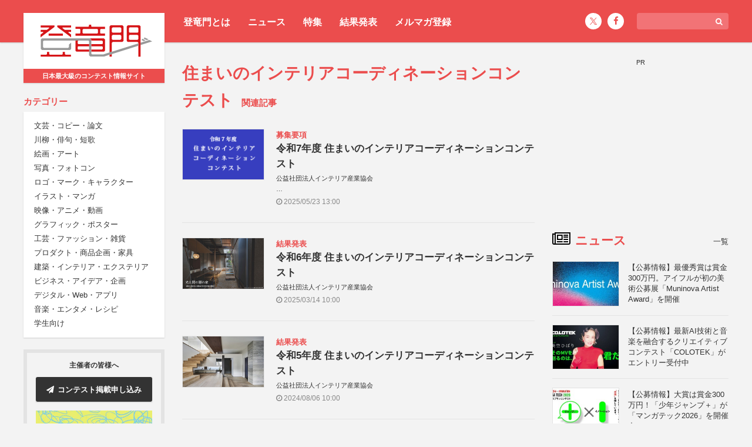

--- FILE ---
content_type: text/html; charset=UTF-8
request_url: https://compe.japandesign.ne.jp/tag/%E4%BD%8F%E3%81%BE%E3%81%84%E3%81%AE%E3%82%A4%E3%83%B3%E3%83%86%E3%83%AA%E3%82%A2%E3%82%B3%E3%83%BC%E3%83%87%E3%82%A3%E3%83%8D%E3%83%BC%E3%82%B7%E3%83%A7%E3%83%B3%E3%82%B3%E3%83%B3%E3%83%86%E3%82%B9/
body_size: 10610
content:


<!DOCTYPE HTML>
<html lang="ja">
<head>
<meta charset="UTF-8">
<meta name='robots' content='index, follow, max-image-preview:large, max-snippet:-1, max-video-preview:-1' />

	<!-- This site is optimized with the Yoast SEO plugin v22.6 - https://yoast.com/wordpress/plugins/seo/ -->
	<title>住まいのインテリアコーディネーションコンテスト - コンテスト 公募 コンペ の[登竜門]</title>
	<link rel="canonical" href="https://compe.japandesign.ne.jp/tag/住まいのインテリアコーディネーションコンテス/" />
	<link rel="next" href="https://compe.japandesign.ne.jp/tag/%e4%bd%8f%e3%81%be%e3%81%84%e3%81%ae%e3%82%a4%e3%83%b3%e3%83%86%e3%83%aa%e3%82%a2%e3%82%b3%e3%83%bc%e3%83%87%e3%82%a3%e3%83%8d%e3%83%bc%e3%82%b7%e3%83%a7%e3%83%b3%e3%82%b3%e3%83%b3%e3%83%86%e3%82%b9/page/2/" />
	<meta property="og:locale" content="ja_JP" />
	<meta property="og:type" content="article" />
	<meta property="og:title" content="住まいのインテリアコーディネーションコンテスト - コンテスト 公募 コンペ の[登竜門]" />
	<meta property="og:url" content="https://compe.japandesign.ne.jp/tag/住まいのインテリアコーディネーションコンテス/" />
	<meta property="og:site_name" content="コンテスト 公募 コンペ の[登竜門]" />
	<meta property="og:image" content="https://compe.japandesign.ne.jp/wp/wp-content/uploads/2018/11/trm_logo1230630.jpg" />
	<meta property="og:image:width" content="1230" />
	<meta property="og:image:height" content="630" />
	<meta property="og:image:type" content="image/jpeg" />
	<meta name="twitter:card" content="summary_large_image" />
	<meta name="twitter:site" content="@Tou_Ryu_mon" />
	<script type="application/ld+json" class="yoast-schema-graph">{"@context":"https://schema.org","@graph":[{"@type":"CollectionPage","@id":"https://compe.japandesign.ne.jp/tag/%e4%bd%8f%e3%81%be%e3%81%84%e3%81%ae%e3%82%a4%e3%83%b3%e3%83%86%e3%83%aa%e3%82%a2%e3%82%b3%e3%83%bc%e3%83%87%e3%82%a3%e3%83%8d%e3%83%bc%e3%82%b7%e3%83%a7%e3%83%b3%e3%82%b3%e3%83%b3%e3%83%86%e3%82%b9/","url":"https://compe.japandesign.ne.jp/tag/%e4%bd%8f%e3%81%be%e3%81%84%e3%81%ae%e3%82%a4%e3%83%b3%e3%83%86%e3%83%aa%e3%82%a2%e3%82%b3%e3%83%bc%e3%83%87%e3%82%a3%e3%83%8d%e3%83%bc%e3%82%b7%e3%83%a7%e3%83%b3%e3%82%b3%e3%83%b3%e3%83%86%e3%82%b9/","name":"住まいのインテリアコーディネーションコンテスト - コンテスト 公募 コンペ の[登竜門]","isPartOf":{"@id":"https://compe.japandesign.ne.jp/#website"},"primaryImageOfPage":{"@id":"https://compe.japandesign.ne.jp/tag/%e4%bd%8f%e3%81%be%e3%81%84%e3%81%ae%e3%82%a4%e3%83%b3%e3%83%86%e3%83%aa%e3%82%a2%e3%82%b3%e3%83%bc%e3%83%87%e3%82%a3%e3%83%8d%e3%83%bc%e3%82%b7%e3%83%a7%e3%83%b3%e3%82%b3%e3%83%b3%e3%83%86%e3%82%b9/#primaryimage"},"image":{"@id":"https://compe.japandesign.ne.jp/tag/%e4%bd%8f%e3%81%be%e3%81%84%e3%81%ae%e3%82%a4%e3%83%b3%e3%83%86%e3%83%aa%e3%82%a2%e3%82%b3%e3%83%bc%e3%83%87%e3%82%a3%e3%83%8d%e3%83%bc%e3%82%b7%e3%83%a7%e3%83%b3%e3%82%b3%e3%83%b3%e3%83%86%e3%82%b9/#primaryimage"},"thumbnailUrl":"https://compe.japandesign.ne.jp/wp/wp-content/uploads/2025/05/sumai_r7_140_86_360.png","breadcrumb":{"@id":"https://compe.japandesign.ne.jp/tag/%e4%bd%8f%e3%81%be%e3%81%84%e3%81%ae%e3%82%a4%e3%83%b3%e3%83%86%e3%83%aa%e3%82%a2%e3%82%b3%e3%83%bc%e3%83%87%e3%82%a3%e3%83%8d%e3%83%bc%e3%82%b7%e3%83%a7%e3%83%b3%e3%82%b3%e3%83%b3%e3%83%86%e3%82%b9/#breadcrumb"},"inLanguage":"ja"},{"@type":"ImageObject","inLanguage":"ja","@id":"https://compe.japandesign.ne.jp/tag/%e4%bd%8f%e3%81%be%e3%81%84%e3%81%ae%e3%82%a4%e3%83%b3%e3%83%86%e3%83%aa%e3%82%a2%e3%82%b3%e3%83%bc%e3%83%87%e3%82%a3%e3%83%8d%e3%83%bc%e3%82%b7%e3%83%a7%e3%83%b3%e3%82%b3%e3%83%b3%e3%83%86%e3%82%b9/#primaryimage","url":"https://compe.japandesign.ne.jp/wp/wp-content/uploads/2025/05/sumai_r7_140_86_360.png","contentUrl":"https://compe.japandesign.ne.jp/wp/wp-content/uploads/2025/05/sumai_r7_140_86_360.png","width":140,"height":86,"caption":"令和7年度 住まいのインテリアコーディネーションコンテスト"},{"@type":"BreadcrumbList","@id":"https://compe.japandesign.ne.jp/tag/%e4%bd%8f%e3%81%be%e3%81%84%e3%81%ae%e3%82%a4%e3%83%b3%e3%83%86%e3%83%aa%e3%82%a2%e3%82%b3%e3%83%bc%e3%83%87%e3%82%a3%e3%83%8d%e3%83%bc%e3%82%b7%e3%83%a7%e3%83%b3%e3%82%b3%e3%83%b3%e3%83%86%e3%82%b9/#breadcrumb","itemListElement":[{"@type":"ListItem","position":1,"name":"Home","item":"https://compe.japandesign.ne.jp/"},{"@type":"ListItem","position":2,"name":"住まいのインテリアコーディネーションコンテスト"}]},{"@type":"WebSite","@id":"https://compe.japandesign.ne.jp/#website","url":"https://compe.japandesign.ne.jp/","name":"コンテスト 公募 コンペ の[登竜門]","description":"","potentialAction":[{"@type":"SearchAction","target":{"@type":"EntryPoint","urlTemplate":"https://compe.japandesign.ne.jp/?s={search_term_string}"},"query-input":"required name=search_term_string"}],"inLanguage":"ja"}]}</script>
	<!-- / Yoast SEO plugin. -->


<link rel="alternate" type="application/rss+xml" title="コンテスト 公募 コンペ の[登竜門] &raquo; 住まいのインテリアコーディネーションコンテスト タグのフィード" href="https://compe.japandesign.ne.jp/tag/%e4%bd%8f%e3%81%be%e3%81%84%e3%81%ae%e3%82%a4%e3%83%b3%e3%83%86%e3%83%aa%e3%82%a2%e3%82%b3%e3%83%bc%e3%83%87%e3%82%a3%e3%83%8d%e3%83%bc%e3%82%b7%e3%83%a7%e3%83%b3%e3%82%b3%e3%83%b3%e3%83%86%e3%82%b9/feed/" />
<link rel='stylesheet' id='wp-block-library-css' href='https://compe.japandesign.ne.jp/wp/wp-includes/css/dist/block-library/style.min.css?ver=6.5.3' type='text/css' media='all' />
<style id='classic-theme-styles-inline-css' type='text/css'>
/*! This file is auto-generated */
.wp-block-button__link{color:#fff;background-color:#32373c;border-radius:9999px;box-shadow:none;text-decoration:none;padding:calc(.667em + 2px) calc(1.333em + 2px);font-size:1.125em}.wp-block-file__button{background:#32373c;color:#fff;text-decoration:none}
</style>
<style id='global-styles-inline-css' type='text/css'>
body{--wp--preset--color--black: #000000;--wp--preset--color--cyan-bluish-gray: #abb8c3;--wp--preset--color--white: #ffffff;--wp--preset--color--pale-pink: #f78da7;--wp--preset--color--vivid-red: #cf2e2e;--wp--preset--color--luminous-vivid-orange: #ff6900;--wp--preset--color--luminous-vivid-amber: #fcb900;--wp--preset--color--light-green-cyan: #7bdcb5;--wp--preset--color--vivid-green-cyan: #00d084;--wp--preset--color--pale-cyan-blue: #8ed1fc;--wp--preset--color--vivid-cyan-blue: #0693e3;--wp--preset--color--vivid-purple: #9b51e0;--wp--preset--gradient--vivid-cyan-blue-to-vivid-purple: linear-gradient(135deg,rgba(6,147,227,1) 0%,rgb(155,81,224) 100%);--wp--preset--gradient--light-green-cyan-to-vivid-green-cyan: linear-gradient(135deg,rgb(122,220,180) 0%,rgb(0,208,130) 100%);--wp--preset--gradient--luminous-vivid-amber-to-luminous-vivid-orange: linear-gradient(135deg,rgba(252,185,0,1) 0%,rgba(255,105,0,1) 100%);--wp--preset--gradient--luminous-vivid-orange-to-vivid-red: linear-gradient(135deg,rgba(255,105,0,1) 0%,rgb(207,46,46) 100%);--wp--preset--gradient--very-light-gray-to-cyan-bluish-gray: linear-gradient(135deg,rgb(238,238,238) 0%,rgb(169,184,195) 100%);--wp--preset--gradient--cool-to-warm-spectrum: linear-gradient(135deg,rgb(74,234,220) 0%,rgb(151,120,209) 20%,rgb(207,42,186) 40%,rgb(238,44,130) 60%,rgb(251,105,98) 80%,rgb(254,248,76) 100%);--wp--preset--gradient--blush-light-purple: linear-gradient(135deg,rgb(255,206,236) 0%,rgb(152,150,240) 100%);--wp--preset--gradient--blush-bordeaux: linear-gradient(135deg,rgb(254,205,165) 0%,rgb(254,45,45) 50%,rgb(107,0,62) 100%);--wp--preset--gradient--luminous-dusk: linear-gradient(135deg,rgb(255,203,112) 0%,rgb(199,81,192) 50%,rgb(65,88,208) 100%);--wp--preset--gradient--pale-ocean: linear-gradient(135deg,rgb(255,245,203) 0%,rgb(182,227,212) 50%,rgb(51,167,181) 100%);--wp--preset--gradient--electric-grass: linear-gradient(135deg,rgb(202,248,128) 0%,rgb(113,206,126) 100%);--wp--preset--gradient--midnight: linear-gradient(135deg,rgb(2,3,129) 0%,rgb(40,116,252) 100%);--wp--preset--font-size--small: 13px;--wp--preset--font-size--medium: 20px;--wp--preset--font-size--large: 36px;--wp--preset--font-size--x-large: 42px;--wp--preset--spacing--20: 0.44rem;--wp--preset--spacing--30: 0.67rem;--wp--preset--spacing--40: 1rem;--wp--preset--spacing--50: 1.5rem;--wp--preset--spacing--60: 2.25rem;--wp--preset--spacing--70: 3.38rem;--wp--preset--spacing--80: 5.06rem;--wp--preset--shadow--natural: 6px 6px 9px rgba(0, 0, 0, 0.2);--wp--preset--shadow--deep: 12px 12px 50px rgba(0, 0, 0, 0.4);--wp--preset--shadow--sharp: 6px 6px 0px rgba(0, 0, 0, 0.2);--wp--preset--shadow--outlined: 6px 6px 0px -3px rgba(255, 255, 255, 1), 6px 6px rgba(0, 0, 0, 1);--wp--preset--shadow--crisp: 6px 6px 0px rgba(0, 0, 0, 1);}:where(.is-layout-flex){gap: 0.5em;}:where(.is-layout-grid){gap: 0.5em;}body .is-layout-flex{display: flex;}body .is-layout-flex{flex-wrap: wrap;align-items: center;}body .is-layout-flex > *{margin: 0;}body .is-layout-grid{display: grid;}body .is-layout-grid > *{margin: 0;}:where(.wp-block-columns.is-layout-flex){gap: 2em;}:where(.wp-block-columns.is-layout-grid){gap: 2em;}:where(.wp-block-post-template.is-layout-flex){gap: 1.25em;}:where(.wp-block-post-template.is-layout-grid){gap: 1.25em;}.has-black-color{color: var(--wp--preset--color--black) !important;}.has-cyan-bluish-gray-color{color: var(--wp--preset--color--cyan-bluish-gray) !important;}.has-white-color{color: var(--wp--preset--color--white) !important;}.has-pale-pink-color{color: var(--wp--preset--color--pale-pink) !important;}.has-vivid-red-color{color: var(--wp--preset--color--vivid-red) !important;}.has-luminous-vivid-orange-color{color: var(--wp--preset--color--luminous-vivid-orange) !important;}.has-luminous-vivid-amber-color{color: var(--wp--preset--color--luminous-vivid-amber) !important;}.has-light-green-cyan-color{color: var(--wp--preset--color--light-green-cyan) !important;}.has-vivid-green-cyan-color{color: var(--wp--preset--color--vivid-green-cyan) !important;}.has-pale-cyan-blue-color{color: var(--wp--preset--color--pale-cyan-blue) !important;}.has-vivid-cyan-blue-color{color: var(--wp--preset--color--vivid-cyan-blue) !important;}.has-vivid-purple-color{color: var(--wp--preset--color--vivid-purple) !important;}.has-black-background-color{background-color: var(--wp--preset--color--black) !important;}.has-cyan-bluish-gray-background-color{background-color: var(--wp--preset--color--cyan-bluish-gray) !important;}.has-white-background-color{background-color: var(--wp--preset--color--white) !important;}.has-pale-pink-background-color{background-color: var(--wp--preset--color--pale-pink) !important;}.has-vivid-red-background-color{background-color: var(--wp--preset--color--vivid-red) !important;}.has-luminous-vivid-orange-background-color{background-color: var(--wp--preset--color--luminous-vivid-orange) !important;}.has-luminous-vivid-amber-background-color{background-color: var(--wp--preset--color--luminous-vivid-amber) !important;}.has-light-green-cyan-background-color{background-color: var(--wp--preset--color--light-green-cyan) !important;}.has-vivid-green-cyan-background-color{background-color: var(--wp--preset--color--vivid-green-cyan) !important;}.has-pale-cyan-blue-background-color{background-color: var(--wp--preset--color--pale-cyan-blue) !important;}.has-vivid-cyan-blue-background-color{background-color: var(--wp--preset--color--vivid-cyan-blue) !important;}.has-vivid-purple-background-color{background-color: var(--wp--preset--color--vivid-purple) !important;}.has-black-border-color{border-color: var(--wp--preset--color--black) !important;}.has-cyan-bluish-gray-border-color{border-color: var(--wp--preset--color--cyan-bluish-gray) !important;}.has-white-border-color{border-color: var(--wp--preset--color--white) !important;}.has-pale-pink-border-color{border-color: var(--wp--preset--color--pale-pink) !important;}.has-vivid-red-border-color{border-color: var(--wp--preset--color--vivid-red) !important;}.has-luminous-vivid-orange-border-color{border-color: var(--wp--preset--color--luminous-vivid-orange) !important;}.has-luminous-vivid-amber-border-color{border-color: var(--wp--preset--color--luminous-vivid-amber) !important;}.has-light-green-cyan-border-color{border-color: var(--wp--preset--color--light-green-cyan) !important;}.has-vivid-green-cyan-border-color{border-color: var(--wp--preset--color--vivid-green-cyan) !important;}.has-pale-cyan-blue-border-color{border-color: var(--wp--preset--color--pale-cyan-blue) !important;}.has-vivid-cyan-blue-border-color{border-color: var(--wp--preset--color--vivid-cyan-blue) !important;}.has-vivid-purple-border-color{border-color: var(--wp--preset--color--vivid-purple) !important;}.has-vivid-cyan-blue-to-vivid-purple-gradient-background{background: var(--wp--preset--gradient--vivid-cyan-blue-to-vivid-purple) !important;}.has-light-green-cyan-to-vivid-green-cyan-gradient-background{background: var(--wp--preset--gradient--light-green-cyan-to-vivid-green-cyan) !important;}.has-luminous-vivid-amber-to-luminous-vivid-orange-gradient-background{background: var(--wp--preset--gradient--luminous-vivid-amber-to-luminous-vivid-orange) !important;}.has-luminous-vivid-orange-to-vivid-red-gradient-background{background: var(--wp--preset--gradient--luminous-vivid-orange-to-vivid-red) !important;}.has-very-light-gray-to-cyan-bluish-gray-gradient-background{background: var(--wp--preset--gradient--very-light-gray-to-cyan-bluish-gray) !important;}.has-cool-to-warm-spectrum-gradient-background{background: var(--wp--preset--gradient--cool-to-warm-spectrum) !important;}.has-blush-light-purple-gradient-background{background: var(--wp--preset--gradient--blush-light-purple) !important;}.has-blush-bordeaux-gradient-background{background: var(--wp--preset--gradient--blush-bordeaux) !important;}.has-luminous-dusk-gradient-background{background: var(--wp--preset--gradient--luminous-dusk) !important;}.has-pale-ocean-gradient-background{background: var(--wp--preset--gradient--pale-ocean) !important;}.has-electric-grass-gradient-background{background: var(--wp--preset--gradient--electric-grass) !important;}.has-midnight-gradient-background{background: var(--wp--preset--gradient--midnight) !important;}.has-small-font-size{font-size: var(--wp--preset--font-size--small) !important;}.has-medium-font-size{font-size: var(--wp--preset--font-size--medium) !important;}.has-large-font-size{font-size: var(--wp--preset--font-size--large) !important;}.has-x-large-font-size{font-size: var(--wp--preset--font-size--x-large) !important;}
.wp-block-navigation a:where(:not(.wp-element-button)){color: inherit;}
:where(.wp-block-post-template.is-layout-flex){gap: 1.25em;}:where(.wp-block-post-template.is-layout-grid){gap: 1.25em;}
:where(.wp-block-columns.is-layout-flex){gap: 2em;}:where(.wp-block-columns.is-layout-grid){gap: 2em;}
.wp-block-pullquote{font-size: 1.5em;line-height: 1.6;}
</style>
<meta name="viewport" content="width=device-width, initial-scale=1.0, minimum-scale=1.0, maximum-scale=1.0" />
<meta http-equiv="X-UA-Compatible" content="ie=edge">
<link rel="shortcut icon" href="https://compe.japandesign.ne.jp/wp/wp-content/themes/compe/img/common/favicon.ico" />
<link rel="apple-touch-icon" href="https://compe.japandesign.ne.jp/wp/wp-content/themes/compe/img/common/logo_compe_ogp.png" />
<link rel="stylesheet" type="text/css" media="all" href="https://compe.japandesign.ne.jp/wp/wp-content/themes/compe/style.css?1714724291" />


<script>
  (function(i,s,o,g,r,a,m){i['GoogleAnalyticsObject']=r;i[r]=i[r]||function(){
  (i[r].q=i[r].q||[]).push(arguments)},i[r].l=1*new Date();a=s.createElement(o),
  m=s.getElementsByTagName(o)[0];a.async=1;a.src=g;m.parentNode.insertBefore(a,m)
  })(window,document,'script','https://www.google-analytics.com/analytics.js','ga');

  ga('create', 'UA-27035925-1', 'auto');
  ga('send', 'pageview');

</script>

<!-- Google Tag Manager -->
<script>(function(w,d,s,l,i){w[l]=w[l]||[];w[l].push({'gtm.start':
new Date().getTime(),event:'gtm.js'});var f=d.getElementsByTagName(s)[0],
j=d.createElement(s),dl=l!='dataLayer'?'&l='+l:'';j.async=true;j.src=
'https://www.googletagmanager.com/gtm.js?id='+i+dl;f.parentNode.insertBefore(j,f);
})(window,document,'script','dataLayer','GTM-5K54X3M');</script>
<!-- End Google Tag Manager -->

<script async='async' src='https://www.googletagservices.com/tag/js/gpt.js'></script>
<script>
  var googletag = googletag || {};
  googletag.cmd = googletag.cmd || [];
</script>

<script>
  googletag.cmd.push(function() {
    googletag.defineSlot('/18986027/trm_rectangle', [300, 250], 'div-gpt-ad-1491209659942-0').addService(googletag.pubads());
    googletag.enableServices();
  });
</script>

</head>
<body class="archive tag tag-473">


<!-- Google Tag Manager (noscript) -->
<noscript><iframe src="https://www.googletagmanager.com/ns.html?id=GTM-5K54X3M"
height="0" width="0" style="display:none;visibility:hidden"></iframe></noscript>
<!-- End Google Tag Manager (noscript) -->

<div id="layout">
	<div id="user-menu">
		<div class="wrap flex">
			<ul class="header-menu">
				<li><a href="https://compe.japandesign.ne.jp/guide/">登竜門とは</a></li>
				<li><a href="https://compe.japandesign.ne.jp/news/">ニュース</a></li>
				<li><a href="https://compe.japandesign.ne.jp/special/">特集</a></li>
				<li><a href="https://compe.japandesign.ne.jp/result/">結果発表</a></li>
				<li><a href="https://compe.japandesign.ne.jp/cw/">メルマガ登録</a></li>
			</ul>
            <div class="aside-menu isPc">
			    
<div class="input-box">
    <form method="get" role="search" action="/"><span class="icon"><i class="fa fa-search" aria-hidden="true"></i></span><input type="text" name="s" size="20" class="input-text" /></form>
</div>
<ul class="sns-icon">
    <li><a href="https://twitter.com/Tou_Ryu_mon"><span class="icon-x"></span></a></li>
    <li><a href="https://www.facebook.com/TouRyuMon.info/"><span class="icon"><i class="fa fa-facebook" aria-hidden="true"></i></span></a></li>
</ul>

            </div>
		</div>
	</div>
	<div class="wrap flex">
		<header>
			<div class="sticky">
				<h1 class="bs"><a href="https://compe.japandesign.ne.jp/"><span class="logo"><img src="https://compe.japandesign.ne.jp/wp/wp-content/themes/compe/img/common/logo_trm.svg" alt="コンテスト情報サイト[登竜門]" width="190" height="56" /></span><span class="text">日本最大級のコンテスト情報サイト</span></a></h1>
				<nav>
					<dl>
						<dt><span>カテゴリー</span></dt>
						<dd class="bs">
                            <ul>
                                	<li class="cat-item cat-item-2"><a href="https://compe.japandesign.ne.jp/category/literature/">文芸・コピー・論文</a>
</li>
	<li class="cat-item cat-item-3"><a href="https://compe.japandesign.ne.jp/category/senryu/">川柳・俳句・短歌</a>
</li>
	<li class="cat-item cat-item-4"><a href="https://compe.japandesign.ne.jp/category/art/">絵画・アート</a>
</li>
	<li class="cat-item cat-item-1890"><a href="https://compe.japandesign.ne.jp/category/photo/">写真・フォトコン</a>
</li>
	<li class="cat-item cat-item-7"><a href="https://compe.japandesign.ne.jp/category/character/">ロゴ・マーク・キャラクター</a>
</li>
	<li class="cat-item cat-item-8"><a href="https://compe.japandesign.ne.jp/category/comic/">イラスト・マンガ</a>
</li>
	<li class="cat-item cat-item-9"><a href="https://compe.japandesign.ne.jp/category/movie/">映像・アニメ・動画</a>
</li>
	<li class="cat-item cat-item-10"><a href="https://compe.japandesign.ne.jp/category/graphic/">グラフィック・ポスター</a>
</li>
	<li class="cat-item cat-item-11"><a href="https://compe.japandesign.ne.jp/category/craft/">工芸・ファッション・雑貨</a>
</li>
	<li class="cat-item cat-item-12"><a href="https://compe.japandesign.ne.jp/category/product/">プロダクト・商品企画・家具</a>
</li>
	<li class="cat-item cat-item-13"><a href="https://compe.japandesign.ne.jp/category/space/">建築・インテリア・エクステリア</a>
</li>
	<li class="cat-item cat-item-129"><a href="https://compe.japandesign.ne.jp/category/idea/">ビジネス・アイデア・企画</a>
</li>
	<li class="cat-item cat-item-1882"><a href="https://compe.japandesign.ne.jp/category/digital-media/">デジタル・Web・アプリ</a>
</li>
	<li class="cat-item cat-item-130"><a href="https://compe.japandesign.ne.jp/category/entertainment/">音楽・エンタメ・レシピ</a>
</li>
	<li class="cat-item cat-item-15"><a href="https://compe.japandesign.ne.jp/category/student/">学生向け</a>
</li>
                            </ul>
						</dd>
					</dl>
					<ul id="other-nav">
						<li><a href="https://compe.japandesign.ne.jp/news/">ニュース</a></li>
						<li><a href="https://compe.japandesign.ne.jp/special/">特集</a></li>
						<li><a href="https://compe.japandesign.ne.jp/result/">結果発表</a></li>
                        <li><a href="https://compe.japandesign.ne.jp/cw/">メルマガ登録</a></li>
						<li><a href="https://compe.japandesign.ne.jp/contest-iroha/" target="_blank">主催・運営ガイド</a></li>
					</ul>
                    <div class="aside-menu isSp">
                        
<div class="input-box">
    <form method="get" role="search" action="/"><span class="icon"><i class="fa fa-search" aria-hidden="true"></i></span><input type="text" name="s" size="20" class="input-text" /></form>
</div>
<ul class="sns-icon">
    <li><a href="https://twitter.com/Tou_Ryu_mon"><span class="icon-x"></span></a></li>
    <li><a href="https://www.facebook.com/TouRyuMon.info/"><span class="icon"><i class="fa fa-facebook" aria-hidden="true"></i></span></a></li>
</ul>

                    </div>
				</nav>
				<div id="toggle"><span></span></div>
				<dl id="to-sponsor">
					<dt>主催者の皆様へ</dt>
					<dd>
						<ul>
							<li class="bs"><a href="https://compe.japandesign.ne.jp/ad/" class="btn-ad"><span class="icon"><i class="fa fa-paper-plane" aria-hidden="true"></i></span>コンテスト掲載申し込み</a></li>
							<li class="lab">
								<a href="https://compe.japandesign.ne.jp/contest-iroha/" target="_blank"><img src="https://compe.japandesign.ne.jp/wp/wp-content/themes/compe/img/iroha/banner_iroha.webp" alt="Contest iroha -コンテスト相談所-" width="396" height="200" loading="lazy" /></a>
							</li>
						</ul>
					</dd>
				</dl>
							</div>
		</header>

<main class="archive">

	
	<h2 class="title">住まいのインテリアコーディネーションコンテスト <span class="tag">関連記事</span></h2>
	<!-- <p class="archive-description"></p> -->

	<ul class="article-list">

					<li>
				<a href="https://compe.japandesign.ne.jp/sumai-interior-2025/">
					
<div class="flex">
	<div class="text">
		<div class="text-inner">
			
				
				<div class="type">募集要項</div>
			
			
				<h3>令和7年度 住まいのインテリアコーディネーションコンテスト </h3>

                                    <div class="organizer"><span class="organizer-inner">公益社団法人インテリア産業協会<br />
<br />
【後援】<br />
経済産業省</span></div>
                
			

			<div class="date"><span class="icon"><i class="fa fa-clock-o"></i></span> 2025/05/23 13:00</div>

		</div>
	</div>

	
		
			<div class="thumbnail"><span><img width="140" height="86" src="https://compe.japandesign.ne.jp/wp/wp-content/uploads/2025/05/sumai_r7_140_86_360.png" class="attachment-post-thumbnail size-post-thumbnail wp-post-image" alt="令和7年度 住まいのインテリアコーディネーションコンテスト" decoding="async" /></span></div>

		
	

</div>
				</a>
			</li>
					<li>
				<a href="https://compe.japandesign.ne.jp/result/sumai-interior-2024/">
					
<div class="flex">
	<div class="text">
		<div class="text-inner">
			
				
				<div class="type">結果発表</div>
			
			
				<h3>令和6年度 住まいのインテリアコーディネーションコンテスト </h3>

                                    <div class="organizer"><span class="organizer-inner">公益社団法人インテリア産業協会</span></div>
                
			

			<div class="date"><span class="icon"><i class="fa fa-clock-o"></i></span> 2025/03/14 10:00</div>

		</div>
	</div>

	
		
			<div class="thumbnail"><span><img width="400" height="250" src="https://compe.japandesign.ne.jp/wp/wp-content/uploads/2025/02/sumai-interior-2024.jpg" class="attachment-post-thumbnail size-post-thumbnail wp-post-image" alt="令和6年度 住まいのインテリアコーディネーションコンテスト" decoding="async" fetchpriority="high" srcset="https://compe.japandesign.ne.jp/wp/wp-content/uploads/2025/02/sumai-interior-2024.jpg 400w, https://compe.japandesign.ne.jp/wp/wp-content/uploads/2025/02/sumai-interior-2024-300x188.jpg 300w" sizes="(max-width: 400px) 100vw, 400px" /></span></div>

		
	

</div>
				</a>
			</li>
					<li>
				<a href="https://compe.japandesign.ne.jp/result/sumai-interior-2023/">
					
<div class="flex">
	<div class="text">
		<div class="text-inner">
			
				
				<div class="type">結果発表</div>
			
			
				<h3>令和5年度 住まいのインテリアコーディネーションコンテスト </h3>

                                    <div class="organizer"><span class="organizer-inner">公益社団法人インテリア産業協会</span></div>
                
			

			<div class="date"><span class="icon"><i class="fa fa-clock-o"></i></span> 2024/08/06 10:00</div>

		</div>
	</div>

	
		
			<div class="thumbnail"><span><img width="400" height="250" src="https://compe.japandesign.ne.jp/wp/wp-content/uploads/2024/07/sumai-interior-2023.jpg" class="attachment-post-thumbnail size-post-thumbnail wp-post-image" alt="令和5年度 住まいのインテリアコーディネーションコンテスト" decoding="async" srcset="https://compe.japandesign.ne.jp/wp/wp-content/uploads/2024/07/sumai-interior-2023.jpg 400w, https://compe.japandesign.ne.jp/wp/wp-content/uploads/2024/07/sumai-interior-2023-300x188.jpg 300w" sizes="(max-width: 400px) 100vw, 400px" /></span></div>

		
	

</div>
				</a>
			</li>
					<li>
				<a href="https://compe.japandesign.ne.jp/sumai-interior-2024/">
					
<div class="flex">
	<div class="text">
		<div class="text-inner">
			
				
				<div class="type">募集要項</div>
			
			
				<h3>令和6年度 住まいのインテリアコーディネーションコンテスト </h3>

                                    <div class="organizer"><span class="organizer-inner">公益社団法人インテリア産業協会<br />
<br />
【後援】<br />
経済産業省</span></div>
                
			

			<div class="date"><span class="icon"><i class="fa fa-clock-o"></i></span> 2024/06/10 10:00</div>

		</div>
	</div>

	
		
			<div class="thumbnail"><span><img width="140" height="86" src="https://compe.japandesign.ne.jp/wp/wp-content/uploads/2024/04/sumai_R6_140_86.png" class="attachment-post-thumbnail size-post-thumbnail wp-post-image" alt="令和6年度 住まいのインテリアコーディネーションコンテスト" decoding="async" loading="lazy" /></span></div>

		
	

</div>
				</a>
			</li>
					<li>
				<a href="https://compe.japandesign.ne.jp/result/sumai-interior-2019/">
					
<div class="flex">
	<div class="text">
		<div class="text-inner">
			
				
				<div class="type">結果発表</div>
			
			
				<h3>令和元年度 住まいのインテリアコーディネーションコンテスト </h3>

                
			

			<div class="date"><span class="icon"><i class="fa fa-clock-o"></i></span> 2023/10/06 10:00</div>

		</div>
	</div>

	
		
			<div class="thumbnail"><span><img width="400" height="250" src="https://compe.japandesign.ne.jp/wp/wp-content/uploads/2023/09/sumai-interior-2019.jpg" class="attachment-post-thumbnail size-post-thumbnail wp-post-image" alt="令和元年度 住まいのインテリアコーディネーションコンテスト" decoding="async" loading="lazy" srcset="https://compe.japandesign.ne.jp/wp/wp-content/uploads/2023/09/sumai-interior-2019.jpg 400w, https://compe.japandesign.ne.jp/wp/wp-content/uploads/2023/09/sumai-interior-2019-300x188.jpg 300w" sizes="(max-width: 400px) 100vw, 400px" /></span></div>

		
	

</div>
				</a>
			</li>
					<li>
				<a href="https://compe.japandesign.ne.jp/result/sumai-interior-2021/">
					
<div class="flex">
	<div class="text">
		<div class="text-inner">
			
				
				<div class="type">結果発表</div>
			
			
				<h3>令和3年度 住まいのインテリアコーディネーションコンテスト </h3>

                
			

			<div class="date"><span class="icon"><i class="fa fa-clock-o"></i></span> 2023/10/06 10:00</div>

		</div>
	</div>

	
		
			<div class="thumbnail"><span><img width="400" height="250" src="https://compe.japandesign.ne.jp/wp/wp-content/uploads/2023/09/sumai-interior-2021.jpg" class="attachment-post-thumbnail size-post-thumbnail wp-post-image" alt="令和3年度 住まいのインテリアコーディネーションコンテスト" decoding="async" loading="lazy" srcset="https://compe.japandesign.ne.jp/wp/wp-content/uploads/2023/09/sumai-interior-2021.jpg 400w, https://compe.japandesign.ne.jp/wp/wp-content/uploads/2023/09/sumai-interior-2021-300x188.jpg 300w" sizes="(max-width: 400px) 100vw, 400px" /></span></div>

		
	

</div>
				</a>
			</li>
					<li>
				<a href="https://compe.japandesign.ne.jp/result/sumai-interior-2022/">
					
<div class="flex">
	<div class="text">
		<div class="text-inner">
			
				
				<div class="type">結果発表</div>
			
			
				<h3>令和4年度 住まいのインテリアコーディネーションコンテスト </h3>

                
			

			<div class="date"><span class="icon"><i class="fa fa-clock-o"></i></span> 2023/10/06 10:00</div>

		</div>
	</div>

	
		
			<div class="thumbnail"><span><img width="400" height="250" src="https://compe.japandesign.ne.jp/wp/wp-content/uploads/2023/09/sumai-interior-2022.jpg" class="attachment-post-thumbnail size-post-thumbnail wp-post-image" alt="令和4年度 住まいのインテリアコーディネーションコンテスト" decoding="async" loading="lazy" srcset="https://compe.japandesign.ne.jp/wp/wp-content/uploads/2023/09/sumai-interior-2022.jpg 400w, https://compe.japandesign.ne.jp/wp/wp-content/uploads/2023/09/sumai-interior-2022-300x188.jpg 300w" sizes="(max-width: 400px) 100vw, 400px" /></span></div>

		
	

</div>
				</a>
			</li>
					<li>
				<a href="https://compe.japandesign.ne.jp/result/sumai-interior-2020/">
					
<div class="flex">
	<div class="text">
		<div class="text-inner">
			
				
				<div class="type">結果発表</div>
			
			
				<h3>令和2年度 住まいのインテリアコーディネーションコンテスト </h3>

                
			

			<div class="date"><span class="icon"><i class="fa fa-clock-o"></i></span> 2023/10/06 10:00</div>

		</div>
	</div>

	
		
			<div class="thumbnail"><span><img width="400" height="250" src="https://compe.japandesign.ne.jp/wp/wp-content/uploads/2023/09/sumai-interior-2020.jpg" class="attachment-post-thumbnail size-post-thumbnail wp-post-image" alt="令和2年度 住まいのインテリアコーディネーションコンテスト" decoding="async" loading="lazy" srcset="https://compe.japandesign.ne.jp/wp/wp-content/uploads/2023/09/sumai-interior-2020.jpg 400w, https://compe.japandesign.ne.jp/wp/wp-content/uploads/2023/09/sumai-interior-2020-300x188.jpg 300w" sizes="(max-width: 400px) 100vw, 400px" /></span></div>

		
	

</div>
				</a>
			</li>
					<li>
				<a href="https://compe.japandesign.ne.jp/special/2023/09/71327/">
					
<div class="flex">
	<div class="text">
		<div class="text-inner">
			
				
				<div class="type">定番コンテスト</div>
			
			
				<h3>住まいのインテリアコーディネーションコンテスト – 「登竜門」定番コンテスト </h3>

                
			

			<div class="date"><span class="icon"><i class="fa fa-clock-o"></i></span> 2023/09/25 16:00</div>

		</div>
	</div>

	
		
			
				<div class="thumbnail"><span class="noimg">NO IMAGE</span></div>

			
		
	

</div>
				</a>
			</li>
					<li>
				<a href="https://compe.japandesign.ne.jp/sumai-interior-2023/">
					
<div class="flex">
	<div class="text">
		<div class="text-inner">
			
				
				<div class="type">募集要項</div>
			
			
				<h3>令和5年度 住まいのインテリアコーディネーションコンテスト </h3>

                                    <div class="organizer"><span class="organizer-inner">公益社団法人インテリア産業協会<br />
<br />
【後援】<br />
経済産業省</span></div>
                
			

			<div class="date"><span class="icon"><i class="fa fa-clock-o"></i></span> 2023/07/18 10:00</div>

		</div>
	</div>

	
		
			<div class="thumbnail"><span><img width="140" height="87" src="https://compe.japandesign.ne.jp/wp/wp-content/uploads/2023/07/3078b4e222bd7ac3b4037427891370e4.png" class="attachment-post-thumbnail size-post-thumbnail wp-post-image" alt="" decoding="async" loading="lazy" /></span></div>

		
	

</div>
				</a>
			</li>
					<li>
				<a href="https://compe.japandesign.ne.jp/sumai-interior-2022/">
					
<div class="flex">
	<div class="text">
		<div class="text-inner">
			
				
				<div class="type">募集要項</div>
			
			
				<h3>令和4年度 住まいのインテリアコーディネーションコンテスト </h3>

                                    <div class="organizer"><span class="organizer-inner">公益社団法人インテリア産業協会<br />
<br />
【後援】<br />
経済産業省</span></div>
                
			

			<div class="date"><span class="icon"><i class="fa fa-clock-o"></i></span> 2022/07/26 10:00</div>

		</div>
	</div>

	
		
			<div class="thumbnail"><span><img width="140" height="86" src="https://compe.japandesign.ne.jp/wp/wp-content/uploads/2022/07/62cd6b6dfa34a743a27838938978833a.png" class="attachment-post-thumbnail size-post-thumbnail wp-post-image" alt="" decoding="async" loading="lazy" /></span></div>

		
	

</div>
				</a>
			</li>
					<li>
				<a href="https://compe.japandesign.ne.jp/sumai-interior-2021/">
					
<div class="flex">
	<div class="text">
		<div class="text-inner">
			
				
				<div class="type">募集要項</div>
			
			
				<h3>令和3年度 住まいのインテリアコーディネーションコンテスト </h3>

                                    <div class="organizer"><span class="organizer-inner">公益社団法人インテリア産業協会<br />
<br />
【後援】<br />
経済産業省</span></div>
                
			

			<div class="date"><span class="icon"><i class="fa fa-clock-o"></i></span> 2021/07/12 10:00</div>

		</div>
	</div>

	
		
			<div class="thumbnail"><span><img width="140" height="86" src="https://compe.japandesign.ne.jp/wp/wp-content/uploads/2021/07/ec4ea2e713e1751b04c7fca8f86324e4.png" class="attachment-post-thumbnail size-post-thumbnail wp-post-image" alt="" decoding="async" loading="lazy" /></span></div>

		
	

</div>
				</a>
			</li>
					<li>
				<a href="https://compe.japandesign.ne.jp/sumai-interior-2020/">
					
<div class="flex">
	<div class="text">
		<div class="text-inner">
			
				
				<div class="type">募集要項</div>
			
			
				<h3>令和2年度 住まいのインテリアコーディネーションコンテスト </h3>

                                    <div class="organizer"><span class="organizer-inner">公益社団法人インテリア産業協会</span></div>
                
			

			<div class="date"><span class="icon"><i class="fa fa-clock-o"></i></span> 2020/07/22 10:00</div>

		</div>
	</div>

	
		
			<div class="thumbnail"><span><img width="140" height="86" src="https://compe.japandesign.ne.jp/wp/wp-content/uploads/2020/07/d24c34af1f244f0233ca446c4938cc2d.png" class="attachment-post-thumbnail size-post-thumbnail wp-post-image" alt="令和2年度 住まいのインテリアコーディネーションコンテスト" decoding="async" loading="lazy" /></span></div>

		
	

</div>
				</a>
			</li>
					<li>
				<a href="https://compe.japandesign.ne.jp/sumai-interior-2019/">
					
<div class="flex">
	<div class="text">
		<div class="text-inner">
			
				
				<div class="type">募集要項</div>
			
			
				<h3>令和元年度 住まいのインテリアコーディネーションコンテスト </h3>

                                    <div class="organizer"><span class="organizer-inner">公益社団法人インテリア産業協会</span></div>
                
			

			<div class="date"><span class="icon"><i class="fa fa-clock-o"></i></span> 2019/07/03 10:00</div>

		</div>
	</div>

	
		
			<div class="thumbnail"><span><img width="140" height="86" src="https://compe.japandesign.ne.jp/wp/wp-content/uploads/2019/06/140_86.jpg" class="attachment-post-thumbnail size-post-thumbnail wp-post-image" alt="令和元年度 住まいのインテリアコーディネーションコンテスト　アイキャッチ画像" decoding="async" loading="lazy" /></span></div>

		
	

</div>
				</a>
			</li>
					<li>
				<a href="https://compe.japandesign.ne.jp/result/sumai-interior-2018/">
					
<div class="flex">
	<div class="text">
		<div class="text-inner">
			
				
				<div class="type">結果発表</div>
			
			
				<h3>平成30年度 住まいのインテリアコーディネーションコンテスト </h3>

                
			

			<div class="date"><span class="icon"><i class="fa fa-clock-o"></i></span> 2019/02/20 10:00</div>

		</div>
	</div>

	
		
			<div class="thumbnail"><span><img width="400" height="250" src="https://compe.japandesign.ne.jp/wp/wp-content/uploads/2019/01/sumai-interior-2018.jpg" class="attachment-post-thumbnail size-post-thumbnail wp-post-image" alt="平成30年度 住まいのインテリアコーディネーションコンテスト" decoding="async" loading="lazy" srcset="https://compe.japandesign.ne.jp/wp/wp-content/uploads/2019/01/sumai-interior-2018.jpg 400w, https://compe.japandesign.ne.jp/wp/wp-content/uploads/2019/01/sumai-interior-2018-300x188.jpg 300w" sizes="(max-width: 400px) 100vw, 400px" /></span></div>

		
	

</div>
				</a>
			</li>
		
	</ul>

			<div class="archive-bottom-split"><div class='wp-pagenavi' role='navigation'>
<span class='pages'>1 / 2</span><span aria-current='page' class='current'>1</span><a class="page larger" title="ページ 2" href="https://compe.japandesign.ne.jp/tag/%E4%BD%8F%E3%81%BE%E3%81%84%E3%81%AE%E3%82%A4%E3%83%B3%E3%83%86%E3%83%AA%E3%82%A2%E3%82%B3%E3%83%BC%E3%83%87%E3%82%A3%E3%83%8D%E3%83%BC%E3%82%B7%E3%83%A7%E3%83%B3%E3%82%B3%E3%83%B3%E3%83%86%E3%82%B9/page/2/">2</a><a class="nextpostslink" rel="next" aria-label="次のページ" href="https://compe.japandesign.ne.jp/tag/%E4%BD%8F%E3%81%BE%E3%81%84%E3%81%AE%E3%82%A4%E3%83%B3%E3%83%86%E3%83%AA%E3%82%A2%E3%82%B3%E3%83%BC%E3%83%87%E3%82%A3%E3%83%8D%E3%83%BC%E3%82%B7%E3%83%A7%E3%83%B3%E3%82%B3%E3%83%B3%E3%83%86%E3%82%B9/page/2/">»</a>
</div></div>
	

</main>

<aside>

	<div class="rectangle">
		<div class="pr">PR</div>
		<div id='div-gpt-ad-1491209659942-0' style='height:250px; width:300px;'>
			<script>googletag.cmd.push(function() { googletag.display('div-gpt-ad-1491209659942-0'); });</script>
		</div>
	</div>

				
	
				<div class="textwidget custom-html-widget"><!--<div id="yudou-box"><div>
	<a href="https://docs.google.com/forms/d/e/1FAIpQLSf-Xo_5EW_yMS4O0XtsuWxPtWNK4Fz5A7X8paNnHirQzO8Avw/viewform?usp=header">
	<img src="https://compe.japandesign.ne.jp/wp/wp-content/uploads/2025/11/db2d0a300ba5343c9778ff65698e88c8.jpg" alt="『登竜門』読者アンケート！あなたの声をお聞かせください！サイト改善に活かしてまいります。抽選で10名様に、Amazonギフト券3,000円分（合計30,000円分）をプレゼント！皆さまのご回答を心よりお待ちしております" width="300" height="200" />
	</a>
</div></div>--></div>	
		<div class="link-head">
		<h3 class="head"><span class="icon"><i class="fa fa-newspaper-o" aria-hidden="true"></i></span>ニュース</h3>
		<div class="more"><a href="https://compe.japandesign.ne.jp/news/">一覧</a></div>
	</div>
	<ul class="others">
					
<li>
	<a href="https://compe.japandesign.ne.jp/news/2026/01/84270/">
		<dl class="flex">
			<dd>
															<span><img src="https://compe.japandesign.ne.jp/wp/wp-content/uploads/2026/01/muninova-195x130.jpg" alt="【公募情報】最優秀賞は賞金300万円。アイフルが初の美術公募展「Muninova Artist Award」を開催" width="195" height="130" loading="lazy" /></span>
												</dd>
			<dt>
				<div>
					【公募情報】最優秀賞は賞金300万円。アイフルが初の美術公募展「Muninova Artist Award」を開催                                                                				</div>

			</dt>
		</dl>
	</a>
</li>
					
<li>
	<a href="https://compe.japandesign.ne.jp/news/2026/01/84205/">
		<dl class="flex">
			<dd>
															<span><img src="https://compe.japandesign.ne.jp/wp/wp-content/uploads/2026/01/colotek-195x130.jpg" alt="【公募情報】最新AI技術と音楽を融合するクリエイティブコンテスト「COLOTEK」がエントリー受付中" width="195" height="130" loading="lazy" /></span>
												</dd>
			<dt>
				<div>
					【公募情報】最新AI技術と音楽を融合するクリエイティブコンテスト「COLOTEK」がエントリー受付中                                                                				</div>

			</dt>
		</dl>
	</a>
</li>
					
<li>
	<a href="https://compe.japandesign.ne.jp/news/2025/12/84082/">
		<dl class="flex">
			<dd>
															<span><img src="https://compe.japandesign.ne.jp/wp/wp-content/uploads/2025/12/jumpplus-2-195x130.jpg" alt="【公募情報】大賞は賞金300万円！「少年ジャンプ＋」が「マンガテック2026」を開催中" width="195" height="130" loading="lazy" /></span>
												</dd>
			<dt>
				<div>
					【公募情報】大賞は賞金300万円！「少年ジャンプ＋」が「マンガテック2026」を開催中                                                                				</div>

			</dt>
		</dl>
	</a>
</li>
			</ul>

		<div class="link-head">
		<h3 class="head"><span class="icon"><i class="fa fa-comments-o" aria-hidden="true"></i></span>特集</h3>
		<div class="more"><a href="https://compe.japandesign.ne.jp/special/">一覧</a></div>
	</div>
	<ul class="others-wide">
					
<li>
	<a href="https://compe.japandesign.ne.jp/special/2025/12/83744/">
		<dl>
			<dd>
									<span><img width="600" height="252" src="https://compe.japandesign.ne.jp/wp/wp-content/uploads/2025/11/f82e2178b4a39af65a1f55c4dcb606c1.jpg" class="attachment-full size-full wp-post-image" alt="" decoding="async" loading="lazy" srcset="https://compe.japandesign.ne.jp/wp/wp-content/uploads/2025/11/f82e2178b4a39af65a1f55c4dcb606c1.jpg 600w, https://compe.japandesign.ne.jp/wp/wp-content/uploads/2025/11/f82e2178b4a39af65a1f55c4dcb606c1-300x126.jpg 300w" sizes="(max-width: 600px) 100vw, 600px" /></span>
							</dd>
			<dt>
				<div class="type">受賞者インタビュー</div>				<div>
					ただ自分のために描き続ける―「Idemitsu Art Award 2025」グランプリ 遠藤良                                            <i class="pr">[PR]</i>                    				</div>
			</dt>
		</dl>
	</a>
</li>
					
<li>
	<a href="https://compe.japandesign.ne.jp/special/2025/12/83861/">
		<dl>
			<dd>
									<span><img width="600" height="252" src="https://compe.japandesign.ne.jp/wp/wp-content/uploads/2025/12/W0A0088-1.jpg" class="attachment-full size-full wp-post-image" alt="" decoding="async" loading="lazy" srcset="https://compe.japandesign.ne.jp/wp/wp-content/uploads/2025/12/W0A0088-1.jpg 600w, https://compe.japandesign.ne.jp/wp/wp-content/uploads/2025/12/W0A0088-1-300x126.jpg 300w" sizes="(max-width: 600px) 100vw, 600px" /></span>
							</dd>
			<dt>
				<div class="type">連載「なぜ企業はコンテストを開催するのか？」</div>				<div>
					アートを通じて成田空港の新しい価値を生み出す「NARITA ART RUNWAY」―“記憶に残る場所”を目指して                                                                				</div>
			</dt>
		</dl>
	</a>
</li>
					
<li>
	<a href="https://compe.japandesign.ne.jp/special/2025/11/83574/">
		<dl>
			<dd>
									<span><img width="600" height="252" src="https://compe.japandesign.ne.jp/wp/wp-content/uploads/2025/11/aac2025.jpg" class="attachment-full size-full wp-post-image" alt="" decoding="async" loading="lazy" srcset="https://compe.japandesign.ne.jp/wp/wp-content/uploads/2025/11/aac2025.jpg 600w, https://compe.japandesign.ne.jp/wp/wp-content/uploads/2025/11/aac2025-300x126.jpg 300w" sizes="(max-width: 600px) 100vw, 600px" /></span>
							</dd>
			<dt>
				<div class="type">審査会・授賞式レポート</div>				<div>
					暮らしの「場」を彩る彫刻。学生限定の立体アートコンペ「AAC 2025」最終審査会レポート                                            <i class="pr">[PR]</i>                    				</div>
			</dt>
		</dl>
	</a>
</li>
					
<li>
	<a href="https://compe.japandesign.ne.jp/special/2025/10/82966/">
		<dl>
			<dd>
									<span><img width="600" height="252" src="https://compe.japandesign.ne.jp/wp/wp-content/uploads/2025/09/1768b9d00fc17222b12ea47a7bced543-1.jpg" class="attachment-full size-full wp-post-image" alt="" decoding="async" loading="lazy" srcset="https://compe.japandesign.ne.jp/wp/wp-content/uploads/2025/09/1768b9d00fc17222b12ea47a7bced543-1.jpg 600w, https://compe.japandesign.ne.jp/wp/wp-content/uploads/2025/09/1768b9d00fc17222b12ea47a7bced543-1-300x126.jpg 300w" sizes="(max-width: 600px) 100vw, 600px" /></span>
							</dd>
			<dt>
								<div>
					受賞作からヒントを探る―公募展へ行こう！《2025秋冬》                                                                				</div>
			</dt>
		</dl>
	</a>
</li>
					
<li>
	<a href="https://compe.japandesign.ne.jp/special/2025/08/81863/">
		<dl>
			<dd>
									<span><img width="600" height="252" src="https://compe.japandesign.ne.jp/wp/wp-content/uploads/2025/07/95697d3bf33b4394f19bc127d10ff53a.png" class="attachment-full size-full wp-post-image" alt="" decoding="async" loading="lazy" srcset="https://compe.japandesign.ne.jp/wp/wp-content/uploads/2025/07/95697d3bf33b4394f19bc127d10ff53a.png 600w, https://compe.japandesign.ne.jp/wp/wp-content/uploads/2025/07/95697d3bf33b4394f19bc127d10ff53a-300x126.png 300w" sizes="(max-width: 600px) 100vw, 600px" /></span>
							</dd>
			<dt>
				<div class="type">海外コンペ</div>				<div>
					世界にはばたけ！海外コンペ特集2025年下半期                                                                				</div>
			</dt>
		</dl>
	</a>
</li>
			</ul>

	
				<div class="link-head">
			<h3 class="head"><span class="icon"><i class="fa fa-trophy"></i></span>結果発表</h3>
			<div class="more"><a href="https://compe.japandesign.ne.jp/result/">一覧</a></div>
		</div>
		<ul class="others">

			
							
<li>
	<a href="https://compe.japandesign.ne.jp/result/bbs-kaiga-2025/">
		<dl class="flex">
			<dd>
									<span><img width="195" height="130" src="https://compe.japandesign.ne.jp/wp/wp-content/uploads/2026/01/bbs-kaiga-2025-195x130.jpg" class="attachment-thumbnail size-thumbnail wp-post-image" alt="第8回 BBS絵画コンクール《小・中学生限定》" decoding="async" loading="lazy" /></span>
							</dd>
			<dt>
				<div>
					第8回 BBS絵画コンクール《小・中学生限定》                                            <div class="organizer">株式会社ビジネスブレイン太田昭和（BBS）</div>
                    				</div>

			</dt>
		</dl>
	</a>
</li>
							
<li>
	<a href="https://compe.japandesign.ne.jp/result/self-driving-bus-design-2025/">
		<dl class="flex">
			<dd>
									<span><img width="195" height="130" src="https://compe.japandesign.ne.jp/wp/wp-content/uploads/2025/12/self-driving-bus-design-2025-195x130.jpg" class="attachment-thumbnail size-thumbnail wp-post-image" alt="自動運転バスのエクステリア・デザインコンペ" decoding="async" loading="lazy" /></span>
							</dd>
			<dt>
				<div>
					自動運転バスのエクステリア・デザインコンペ                                            <div class="organizer">交通安全環境研究所、筑波大学 谷口綾子研究室</div>
                    				</div>

			</dt>
		</dl>
	</a>
</li>
							
<li>
	<a href="https://compe.japandesign.ne.jp/result/tech-director-award-2025/">
		<dl class="flex">
			<dd>
									<span><img width="195" height="130" src="https://compe.japandesign.ne.jp/wp/wp-content/uploads/2025/12/tech-director-award-2025-195x130.jpg" class="attachment-thumbnail size-thumbnail wp-post-image" alt="第2回 テクニカルディレクションアワード" decoding="async" loading="lazy" /></span>
							</dd>
			<dt>
				<div>
					第2回 テクニカルディレクションアワード                                            <div class="organizer">一般社団法人テクニカルディレクターズアソシエーション</div>
                    				</div>

			</dt>
		</dl>
	</a>
</li>
					</ul>

	
	
				<div class="textwidget custom-html-widget"><ul id="sns-box">
	<!--<li><a href="https://www.facebook.com/TouRyuMon.info/"><img src="https://compe.japandesign.ne.jp/wp/wp-content/uploads/2019/03/banner01_fb_03.png" alt="登竜門公式facebookページはこちら" width="300" height="70" /></a></li>
	<li><a href="https://twitter.com/Tou_Ryu_mon"><img src="https://compe.japandesign.ne.jp/wp/wp-content/uploads/2019/03/banner01_tw_03.png" alt="登竜門公式twitterページはこちら" width="300" height="70" /></a></li>-->
<li>
<div class="enclose"  style="font-size:0.83em">
<!--<strong>◆コンテストのスケジュール変更について◆</strong>
<br />
<br />
の影響により、「登竜門」に掲載しているコンテストやその関連イベントのスケジュールが変更となる場合があります。
<br />
	<br />
-->
<strong>
応募される際は、必ず公式ホームページにて<br />最新の開催情報をご確認ください。</strong><br /><br />
「登竜門」編集部</div></li></ul></div>	
</aside>

	</div>

	<div id="footer-link">
		<ul class="flex">
			<li><a href="https://www.jdn-inc.co.jp/">運営会社</a></li>
			<li><a href="https://compe.japandesign.ne.jp/ad/">掲載申し込み</a></li>
			<li><a href="https://compe.japandesign.ne.jp/contest-iroha/" target="_blank">主催運営ガイド</a></li>
			<li><a href="https://www.jdn-inc.co.jp/rule.html">利用規約</a></li>
			<li><a href="https://app.japandesign.ne.jp/input/trm_info">お問い合わせ</a></li>
		</ul>
	</div>
	<footer>
		<div id="footer-inner">
			<div id="media">
				<div class="wrap">
					<dl>
						<dt>運営メディア</dt>
						<dd>
							<ul class="flex">
                                <li><a href="https://www.japandesign.ne.jp"><img src="https://compe.japandesign.ne.jp/wp/wp-content/themes/compe/img/common/logo_jdn.png" alt="デザイン情報サイト[JDN]" width="175" height="120" loading="lazy" /></a></li>
                                <li><a href="https://skhole.japandesign.ne.jp/"><img src="https://compe.japandesign.ne.jp/wp/wp-content/themes/compe/img/common/logo_skhole.png" alt="SKHOLE by JDN" width="333" height="120" loading="lazy" /></a></li>
								<li><a href="https://compe.japandesign.ne.jp/"><img src="https://compe.japandesign.ne.jp/wp/wp-content/themes/compe/img/common/logo_compe.png" alt="コンテスト情報サイト[登竜門]" width="320" height="120" loading="lazy" /></a></li>
								<li><a href="https://jobs.japandesign.ne.jp/"><img src="https://compe.japandesign.ne.jp/wp/wp-content/themes/compe/img/common/logo_jobs.png" alt="求人情報サイト[デザインのお仕事]" width="523" height="120" loading="lazy" /></a></li>
							</ul>
						</dd>
					</dl>
				</div>
			</div>
			<div id="copyright">&copy; 1997-2026 <a href="https://www.jdn-inc.co.jp">JDN Inc.</a></div>
		</div>
	</footer>

	<div id="layout-modal"></div>
</div>

<script src="https://compe.japandesign.ne.jp/wp/wp-content/themes/compe/js/bundle.js"></script>

</body>
</html>


--- FILE ---
content_type: text/html; charset=utf-8
request_url: https://www.google.com/recaptcha/api2/aframe
body_size: 267
content:
<!DOCTYPE HTML><html><head><meta http-equiv="content-type" content="text/html; charset=UTF-8"></head><body><script nonce="jjekfc4pDoqm6hrbWG8Dyw">/** Anti-fraud and anti-abuse applications only. See google.com/recaptcha */ try{var clients={'sodar':'https://pagead2.googlesyndication.com/pagead/sodar?'};window.addEventListener("message",function(a){try{if(a.source===window.parent){var b=JSON.parse(a.data);var c=clients[b['id']];if(c){var d=document.createElement('img');d.src=c+b['params']+'&rc='+(localStorage.getItem("rc::a")?sessionStorage.getItem("rc::b"):"");window.document.body.appendChild(d);sessionStorage.setItem("rc::e",parseInt(sessionStorage.getItem("rc::e")||0)+1);localStorage.setItem("rc::h",'1768917288365');}}}catch(b){}});window.parent.postMessage("_grecaptcha_ready", "*");}catch(b){}</script></body></html>